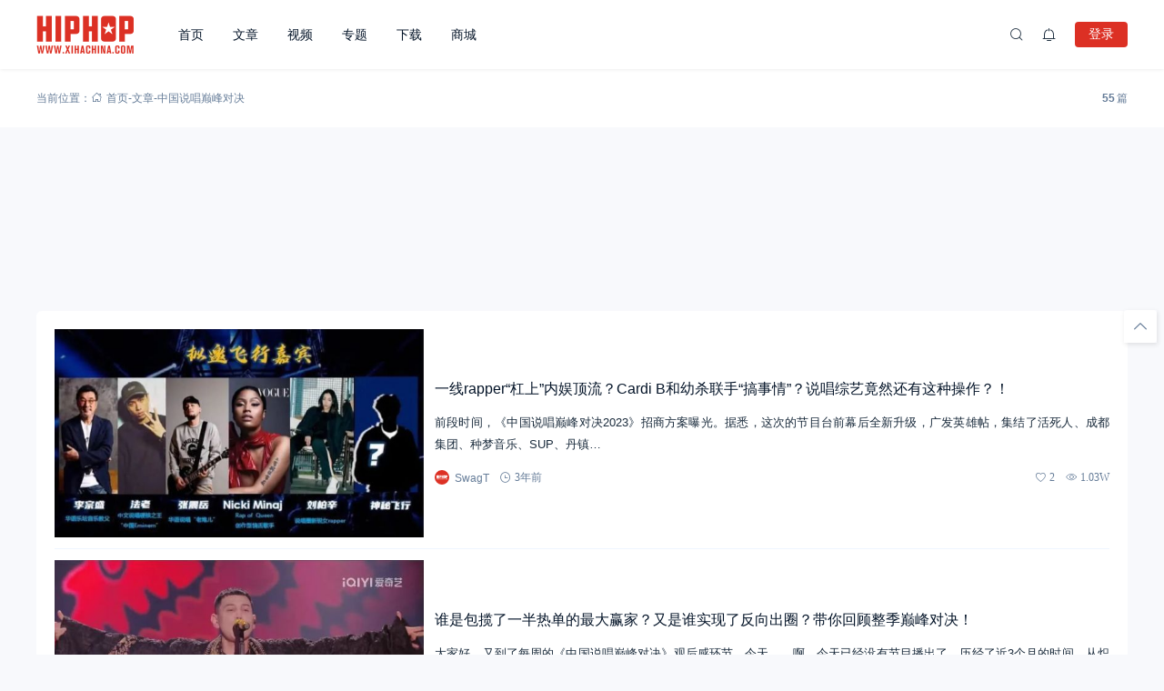

--- FILE ---
content_type: text/html; charset=UTF-8
request_url: https://www.xihachina.com/zgscdfdj
body_size: 18147
content:
<!doctype html>
<html lang="zh-Hans">
<head>
    <meta charset="utf-99">
    <meta http-equiv="Content-Type" content="text/html; charset=UTF-8">
    <meta name="viewport" content="width=device-width,initial-scale=1.0,maximum-scale=1.0,user-scalable=no" />
    <meta name="apple-mobile-web-app-capable" content="yes">
    <meta http-equiv="Cache-Control" content="no-transform">
    <meta http-equiv="Cache-Control" content="no-siteapp">
    <meta name="renderer" content="webkit" />
    <meta name="force-rendering" content="webkit">
    <title>中国说唱巅峰对决 - 嘻哈中国</title>
<meta name='robots' content='max-image-preview:large' />
<link rel='dns-prefetch' href='//www.xihachina.com' />
<link rel="alternate" type="application/rss+xml" title="嘻哈中国 &raquo; Feed" href="https://www.xihachina.com/feed" />
<link rel="alternate" type="application/rss+xml" title="嘻哈中国 &raquo; 评论 Feed" href="https://www.xihachina.com/comments/feed" />
<style id='wp-img-auto-sizes-contain-inline-css'>
img:is([sizes=auto i],[sizes^="auto," i]){contain-intrinsic-size:3000px 1500px}
/*# sourceURL=wp-img-auto-sizes-contain-inline-css */
</style>
<link rel='stylesheet' id='wxsync_main_css-css' href='https://www.xihachina.com/wp-content/plugins/wxsync/libs/wxsync.css?ver=1.0.2' media='screen' />
<style id='wp-block-library-inline-css'>
:root{--wp-block-synced-color:#7a00df;--wp-block-synced-color--rgb:122,0,223;--wp-bound-block-color:var(--wp-block-synced-color);--wp-editor-canvas-background:#ddd;--wp-admin-theme-color:#007cba;--wp-admin-theme-color--rgb:0,124,186;--wp-admin-theme-color-darker-10:#006ba1;--wp-admin-theme-color-darker-10--rgb:0,107,160.5;--wp-admin-theme-color-darker-20:#005a87;--wp-admin-theme-color-darker-20--rgb:0,90,135;--wp-admin-border-width-focus:2px}@media (min-resolution:192dpi){:root{--wp-admin-border-width-focus:1.5px}}.wp-element-button{cursor:pointer}:root .has-very-light-gray-background-color{background-color:#eee}:root .has-very-dark-gray-background-color{background-color:#313131}:root .has-very-light-gray-color{color:#eee}:root .has-very-dark-gray-color{color:#313131}:root .has-vivid-green-cyan-to-vivid-cyan-blue-gradient-background{background:linear-gradient(135deg,#00d084,#0693e3)}:root .has-purple-crush-gradient-background{background:linear-gradient(135deg,#34e2e4,#4721fb 50%,#ab1dfe)}:root .has-hazy-dawn-gradient-background{background:linear-gradient(135deg,#faaca8,#dad0ec)}:root .has-subdued-olive-gradient-background{background:linear-gradient(135deg,#fafae1,#67a671)}:root .has-atomic-cream-gradient-background{background:linear-gradient(135deg,#fdd79a,#004a59)}:root .has-nightshade-gradient-background{background:linear-gradient(135deg,#330968,#31cdcf)}:root .has-midnight-gradient-background{background:linear-gradient(135deg,#020381,#2874fc)}:root{--wp--preset--font-size--normal:16px;--wp--preset--font-size--huge:42px}.has-regular-font-size{font-size:1em}.has-larger-font-size{font-size:2.625em}.has-normal-font-size{font-size:var(--wp--preset--font-size--normal)}.has-huge-font-size{font-size:var(--wp--preset--font-size--huge)}.has-text-align-center{text-align:center}.has-text-align-left{text-align:left}.has-text-align-right{text-align:right}.has-fit-text{white-space:nowrap!important}#end-resizable-editor-section{display:none}.aligncenter{clear:both}.items-justified-left{justify-content:flex-start}.items-justified-center{justify-content:center}.items-justified-right{justify-content:flex-end}.items-justified-space-between{justify-content:space-between}.screen-reader-text{border:0;clip-path:inset(50%);height:1px;margin:-1px;overflow:hidden;padding:0;position:absolute;width:1px;word-wrap:normal!important}.screen-reader-text:focus{background-color:#ddd;clip-path:none;color:#444;display:block;font-size:1em;height:auto;left:5px;line-height:normal;padding:15px 23px 14px;text-decoration:none;top:5px;width:auto;z-index:100000}html :where(.has-border-color){border-style:solid}html :where([style*=border-top-color]){border-top-style:solid}html :where([style*=border-right-color]){border-right-style:solid}html :where([style*=border-bottom-color]){border-bottom-style:solid}html :where([style*=border-left-color]){border-left-style:solid}html :where([style*=border-width]){border-style:solid}html :where([style*=border-top-width]){border-top-style:solid}html :where([style*=border-right-width]){border-right-style:solid}html :where([style*=border-bottom-width]){border-bottom-style:solid}html :where([style*=border-left-width]){border-left-style:solid}html :where(img[class*=wp-image-]){height:auto;max-width:100%}:where(figure){margin:0 0 1em}html :where(.is-position-sticky){--wp-admin--admin-bar--position-offset:var(--wp-admin--admin-bar--height,0px)}@media screen and (max-width:600px){html :where(.is-position-sticky){--wp-admin--admin-bar--position-offset:0px}}

/*# sourceURL=wp-block-library-inline-css */
</style><style id='global-styles-inline-css'>
:root{--wp--preset--aspect-ratio--square: 1;--wp--preset--aspect-ratio--4-3: 4/3;--wp--preset--aspect-ratio--3-4: 3/4;--wp--preset--aspect-ratio--3-2: 3/2;--wp--preset--aspect-ratio--2-3: 2/3;--wp--preset--aspect-ratio--16-9: 16/9;--wp--preset--aspect-ratio--9-16: 9/16;--wp--preset--color--black: #000000;--wp--preset--color--cyan-bluish-gray: #abb8c3;--wp--preset--color--white: #ffffff;--wp--preset--color--pale-pink: #f78da7;--wp--preset--color--vivid-red: #cf2e2e;--wp--preset--color--luminous-vivid-orange: #ff6900;--wp--preset--color--luminous-vivid-amber: #fcb900;--wp--preset--color--light-green-cyan: #7bdcb5;--wp--preset--color--vivid-green-cyan: #00d084;--wp--preset--color--pale-cyan-blue: #8ed1fc;--wp--preset--color--vivid-cyan-blue: #0693e3;--wp--preset--color--vivid-purple: #9b51e0;--wp--preset--gradient--vivid-cyan-blue-to-vivid-purple: linear-gradient(135deg,rgb(6,147,227) 0%,rgb(155,81,224) 100%);--wp--preset--gradient--light-green-cyan-to-vivid-green-cyan: linear-gradient(135deg,rgb(122,220,180) 0%,rgb(0,208,130) 100%);--wp--preset--gradient--luminous-vivid-amber-to-luminous-vivid-orange: linear-gradient(135deg,rgb(252,185,0) 0%,rgb(255,105,0) 100%);--wp--preset--gradient--luminous-vivid-orange-to-vivid-red: linear-gradient(135deg,rgb(255,105,0) 0%,rgb(207,46,46) 100%);--wp--preset--gradient--very-light-gray-to-cyan-bluish-gray: linear-gradient(135deg,rgb(238,238,238) 0%,rgb(169,184,195) 100%);--wp--preset--gradient--cool-to-warm-spectrum: linear-gradient(135deg,rgb(74,234,220) 0%,rgb(151,120,209) 20%,rgb(207,42,186) 40%,rgb(238,44,130) 60%,rgb(251,105,98) 80%,rgb(254,248,76) 100%);--wp--preset--gradient--blush-light-purple: linear-gradient(135deg,rgb(255,206,236) 0%,rgb(152,150,240) 100%);--wp--preset--gradient--blush-bordeaux: linear-gradient(135deg,rgb(254,205,165) 0%,rgb(254,45,45) 50%,rgb(107,0,62) 100%);--wp--preset--gradient--luminous-dusk: linear-gradient(135deg,rgb(255,203,112) 0%,rgb(199,81,192) 50%,rgb(65,88,208) 100%);--wp--preset--gradient--pale-ocean: linear-gradient(135deg,rgb(255,245,203) 0%,rgb(182,227,212) 50%,rgb(51,167,181) 100%);--wp--preset--gradient--electric-grass: linear-gradient(135deg,rgb(202,248,128) 0%,rgb(113,206,126) 100%);--wp--preset--gradient--midnight: linear-gradient(135deg,rgb(2,3,129) 0%,rgb(40,116,252) 100%);--wp--preset--font-size--small: 13px;--wp--preset--font-size--medium: 18px;--wp--preset--font-size--large: 20px;--wp--preset--font-size--x-large: 42px;--wp--preset--font-size--normal: 15px;--wp--preset--font-size--huge: 32px;--wp--preset--spacing--20: 0.44rem;--wp--preset--spacing--30: 0.67rem;--wp--preset--spacing--40: 1rem;--wp--preset--spacing--50: 1.5rem;--wp--preset--spacing--60: 2.25rem;--wp--preset--spacing--70: 3.38rem;--wp--preset--spacing--80: 5.06rem;--wp--preset--shadow--natural: 6px 6px 9px rgba(0, 0, 0, 0.2);--wp--preset--shadow--deep: 12px 12px 50px rgba(0, 0, 0, 0.4);--wp--preset--shadow--sharp: 6px 6px 0px rgba(0, 0, 0, 0.2);--wp--preset--shadow--outlined: 6px 6px 0px -3px rgb(255, 255, 255), 6px 6px rgb(0, 0, 0);--wp--preset--shadow--crisp: 6px 6px 0px rgb(0, 0, 0);}:where(.is-layout-flex){gap: 0.5em;}:where(.is-layout-grid){gap: 0.5em;}body .is-layout-flex{display: flex;}.is-layout-flex{flex-wrap: wrap;align-items: center;}.is-layout-flex > :is(*, div){margin: 0;}body .is-layout-grid{display: grid;}.is-layout-grid > :is(*, div){margin: 0;}:where(.wp-block-columns.is-layout-flex){gap: 2em;}:where(.wp-block-columns.is-layout-grid){gap: 2em;}:where(.wp-block-post-template.is-layout-flex){gap: 1.25em;}:where(.wp-block-post-template.is-layout-grid){gap: 1.25em;}.has-black-color{color: var(--wp--preset--color--black) !important;}.has-cyan-bluish-gray-color{color: var(--wp--preset--color--cyan-bluish-gray) !important;}.has-white-color{color: var(--wp--preset--color--white) !important;}.has-pale-pink-color{color: var(--wp--preset--color--pale-pink) !important;}.has-vivid-red-color{color: var(--wp--preset--color--vivid-red) !important;}.has-luminous-vivid-orange-color{color: var(--wp--preset--color--luminous-vivid-orange) !important;}.has-luminous-vivid-amber-color{color: var(--wp--preset--color--luminous-vivid-amber) !important;}.has-light-green-cyan-color{color: var(--wp--preset--color--light-green-cyan) !important;}.has-vivid-green-cyan-color{color: var(--wp--preset--color--vivid-green-cyan) !important;}.has-pale-cyan-blue-color{color: var(--wp--preset--color--pale-cyan-blue) !important;}.has-vivid-cyan-blue-color{color: var(--wp--preset--color--vivid-cyan-blue) !important;}.has-vivid-purple-color{color: var(--wp--preset--color--vivid-purple) !important;}.has-black-background-color{background-color: var(--wp--preset--color--black) !important;}.has-cyan-bluish-gray-background-color{background-color: var(--wp--preset--color--cyan-bluish-gray) !important;}.has-white-background-color{background-color: var(--wp--preset--color--white) !important;}.has-pale-pink-background-color{background-color: var(--wp--preset--color--pale-pink) !important;}.has-vivid-red-background-color{background-color: var(--wp--preset--color--vivid-red) !important;}.has-luminous-vivid-orange-background-color{background-color: var(--wp--preset--color--luminous-vivid-orange) !important;}.has-luminous-vivid-amber-background-color{background-color: var(--wp--preset--color--luminous-vivid-amber) !important;}.has-light-green-cyan-background-color{background-color: var(--wp--preset--color--light-green-cyan) !important;}.has-vivid-green-cyan-background-color{background-color: var(--wp--preset--color--vivid-green-cyan) !important;}.has-pale-cyan-blue-background-color{background-color: var(--wp--preset--color--pale-cyan-blue) !important;}.has-vivid-cyan-blue-background-color{background-color: var(--wp--preset--color--vivid-cyan-blue) !important;}.has-vivid-purple-background-color{background-color: var(--wp--preset--color--vivid-purple) !important;}.has-black-border-color{border-color: var(--wp--preset--color--black) !important;}.has-cyan-bluish-gray-border-color{border-color: var(--wp--preset--color--cyan-bluish-gray) !important;}.has-white-border-color{border-color: var(--wp--preset--color--white) !important;}.has-pale-pink-border-color{border-color: var(--wp--preset--color--pale-pink) !important;}.has-vivid-red-border-color{border-color: var(--wp--preset--color--vivid-red) !important;}.has-luminous-vivid-orange-border-color{border-color: var(--wp--preset--color--luminous-vivid-orange) !important;}.has-luminous-vivid-amber-border-color{border-color: var(--wp--preset--color--luminous-vivid-amber) !important;}.has-light-green-cyan-border-color{border-color: var(--wp--preset--color--light-green-cyan) !important;}.has-vivid-green-cyan-border-color{border-color: var(--wp--preset--color--vivid-green-cyan) !important;}.has-pale-cyan-blue-border-color{border-color: var(--wp--preset--color--pale-cyan-blue) !important;}.has-vivid-cyan-blue-border-color{border-color: var(--wp--preset--color--vivid-cyan-blue) !important;}.has-vivid-purple-border-color{border-color: var(--wp--preset--color--vivid-purple) !important;}.has-vivid-cyan-blue-to-vivid-purple-gradient-background{background: var(--wp--preset--gradient--vivid-cyan-blue-to-vivid-purple) !important;}.has-light-green-cyan-to-vivid-green-cyan-gradient-background{background: var(--wp--preset--gradient--light-green-cyan-to-vivid-green-cyan) !important;}.has-luminous-vivid-amber-to-luminous-vivid-orange-gradient-background{background: var(--wp--preset--gradient--luminous-vivid-amber-to-luminous-vivid-orange) !important;}.has-luminous-vivid-orange-to-vivid-red-gradient-background{background: var(--wp--preset--gradient--luminous-vivid-orange-to-vivid-red) !important;}.has-very-light-gray-to-cyan-bluish-gray-gradient-background{background: var(--wp--preset--gradient--very-light-gray-to-cyan-bluish-gray) !important;}.has-cool-to-warm-spectrum-gradient-background{background: var(--wp--preset--gradient--cool-to-warm-spectrum) !important;}.has-blush-light-purple-gradient-background{background: var(--wp--preset--gradient--blush-light-purple) !important;}.has-blush-bordeaux-gradient-background{background: var(--wp--preset--gradient--blush-bordeaux) !important;}.has-luminous-dusk-gradient-background{background: var(--wp--preset--gradient--luminous-dusk) !important;}.has-pale-ocean-gradient-background{background: var(--wp--preset--gradient--pale-ocean) !important;}.has-electric-grass-gradient-background{background: var(--wp--preset--gradient--electric-grass) !important;}.has-midnight-gradient-background{background: var(--wp--preset--gradient--midnight) !important;}.has-small-font-size{font-size: var(--wp--preset--font-size--small) !important;}.has-medium-font-size{font-size: var(--wp--preset--font-size--medium) !important;}.has-large-font-size{font-size: var(--wp--preset--font-size--large) !important;}.has-x-large-font-size{font-size: var(--wp--preset--font-size--x-large) !important;}
/*# sourceURL=global-styles-inline-css */
</style>

<style id='classic-theme-styles-inline-css'>
/*! This file is auto-generated */
.wp-block-button__link{color:#fff;background-color:#32373c;border-radius:9999px;box-shadow:none;text-decoration:none;padding:calc(.667em + 2px) calc(1.333em + 2px);font-size:1.125em}.wp-block-file__button{background:#32373c;color:#fff;text-decoration:none}
/*# sourceURL=/wp-includes/css/classic-themes.min.css */
</style>
<link rel='stylesheet' id='salong-style-css' href='https://www.xihachina.com/wp-content/themes/mnews-pro/style.css?ver=5.1' media='all' />
<link rel='stylesheet' id='salong-main-css' href='https://www.xihachina.com/wp-content/themes/mnews-pro/public/assets/css/main.min.css?ver=5.1' media='all' />
<style id='salong-main-inline-css'>
.wrapper{width: 1200px;}body{font-size: 12px;line-height: 24px;}.header-menu{font-size: 14px;line-height: 26px;}figure,.module-radius{border-radius: 6px}.button-radius{border-radius: 4px;}.input-radius,select,input,textarea{border-radius: 4px;}.login-bg-blur{backdrop-filter: blur(10px);background-color: rgba(0,15,30,.6)}.color-following{background-color: #1957EA}.color-followed{background-color: #2dc6b5}.color-each{background-color: #43ad29}.color-image-before-title{color: #d5dde5 !important}.color-image-before-desc{color: #99A9BF !important}.content-post{font-weight:normal;text-align:justify;font-variant:normal;text-transform:none;text-decoration:none;font-size:16px;line-height:32px;letter-spacing:0px;word-spacing:0px;}.excerpt{font-weight:normal;text-align:justify;font-variant:normal;text-transform:none;text-decoration:none;font-size:13px;line-height:24px;letter-spacing:0px;word-spacing:0px;}h1{font-size: 26px;line-height: 32px;}h2{font-size: 18px;line-height: 28px;}h3{font-size: 16px;line-height: 26px;}h4{font-size: 14px;line-height: 24px;}h5{font-size: 13px;line-height: 24px;}h6{font-size: 12px;line-height: 20px;}.theme-light .color-main{color: #dc3024}.plyr--video {--plyr-color-main: #dc3024}.theme-light .border-main{border-color: #dc3024}.theme-light .salong-loading.main:before{border-left-color: #dc3024 !important}.theme-light .bg-main,.folding-cube>div:before{background-color: #dc3024}.theme-light .tag-posts .post-title:hover,.theme-light .color-main:hover,.theme-light .color-title:hover,.theme-light a.color-text:hover,.theme-light a.color-meta:hover,.theme-light a.color-text:hover span,.theme-light .color-hover,.theme-light a:hover h1,.theme-light a:hover h2,.theme-light a:hover h3,.theme-light a:hover h4,.theme-light a:hover h5,.theme-light ul.menu li:hover > a,.theme-light ul.menu li.current-menu-ancestor > a,.theme-light ul.menu li.current-menu-parent > a,.theme-light ul.menu li.current-menu-item > a,.theme-light ul.menu li.current-post-ancestor > a,.theme-light .copyright a:hover{color: #2C74E6}.theme-light .bg-hover{background-color: #2C74E6}.theme-light .bg-hover-hover:hover{background-color: #2C74E6 !important;color: #fff !important;}.theme-light .color-title,.theme-light h1,.theme-light h2,.theme-light h3,.theme-light h4,.theme-light h5{color: #051529}.theme-light .tag-posts .post-title,.theme-light table td,.theme-light .color-text{color: #1B2C3D}.theme-light table th,.theme-light .copyright a,.theme-light .color-meta:before,.theme-light .color-meta:after,.theme-light .wp-caption-text,.theme-light .color-meta{color: #657C98}.theme-light .header-mobile .header-menu ul.menu li.menu-item-has-children::before,.theme-light .header-mobile .header-menu ul.menu li.menu-item-has-children::after,.theme-light .bg-meta,.theme-light .before-bg-meta:before,.theme-light .after-bg-meta:after{background-color: #657C98;color: #fff}.theme-light .bg-text:before,.theme-light .bg-text:after{background-color: #1B2C3D;}.theme-light .header-menu .menu-item-has-children:before{border-bottom-color: #657C98;}.theme-light .header-menu .menu-item-has-children:before{border-left-color: #657C98}.theme-light table,.theme-light table td,.theme-light table th,.theme-light .plyr--audio,.theme-light hr,.theme-light figure,.theme-light .color-border{border-color: #EFF5FF}.theme-light .content-post ol li,.theme-light .content-post ul li{border-bottom-color: #EFF5FF;}.theme-light .user-center-menu:before,.theme-light ul.menu > li > .sub-menu:before{border-top-color: #EFF5FF;border-left-color: #EFF5FF}.theme-light table th,.theme-light table thead,.theme-light table tfoot tr:nth-child(2n),.theme-light table tbody tr:nth-child(2n),.theme-light .color-bg{background-color: #F7F9FF}.theme-light .slide-bg-blur{backdrop-filter: blur(10px);background-color: rgba(0,15,30,.8)}.theme-light .crumb-bg-blur{backdrop-filter: blur(10px);background-color: rgba(0,15,30,.8)}.theme-light .popup-bg-blur{backdrop-filter: blur(10px);background-color: rgba(0,15,30,.8)}.theme-light select,.theme-light textarea,.theme-light input{border-color: #EFF5FF;background-color: #F8F9FC;color: #1B2C3D}.theme-light select:focus,.theme-light textarea:focus,.theme-light input:focus{border-color: #1957EA;background-color: #fff}.theme-light .content-post{color: #1B2C3D}.theme-light .content-post a{color: #1957EA;}.theme-light .button-main{background-color: #dc3024;color: #fff}.theme-light .button-border:hover,.theme-light .button-main:hover{background-color: #2C74E6 !important;color: #fff !important;}.theme-light #tooltip-title{background-color: #051529;color: #fff}body.theme-light{background-color:#F8F9FC;}.theme-light .module-bg,.theme-light .user-center-menu:before,.theme-light ul.menu > li > .sub-menu:before{background-color:#fff;}.theme-light .share-buttons .wechatQr .qr-popup:before{border-top-color: #fff}.theme-light .footer{background-color:#fff;}.theme-light .message-style.info{background-color:#effaff;}.theme-light .info a,.theme-light .info{color:#6dcff6;}.theme-light .message-style.success{background-color:#e7f6f0;}.theme-light .success a,.theme-light .success{color:#2fba87;}.theme-light .message-style.warning{background-color:#fffbf0;}.theme-light .warning a,.theme-light .warning{color:#ffc11b;}.theme-light .message-style.error{background-color:#fff0ec;}.theme-light .error a,.theme-light .error{color:#eb5020;}.theme-dark .color-main{color: #1957EA}.plyr--video {--plyr-color-main: #1957EA}.theme-dark .border-main{border-color: #1957EA}.theme-dark .salong-loading.main:before{border-left-color: #1957EA !important}.theme-dark .bg-main,.folding-cube>div:before{background-color: #1957EA}.theme-dark .tag-posts .post-title:hover,.theme-dark .color-main:hover,.theme-dark .color-title:hover,.theme-dark a.color-text:hover,.theme-dark a.color-meta:hover,.theme-dark a.color-text:hover span,.theme-dark .color-hover,.theme-dark a:hover h1,.theme-dark a:hover h2,.theme-dark a:hover h3,.theme-dark a:hover h4,.theme-dark a:hover h5,.theme-dark ul.menu li:hover > a,.theme-dark ul.menu li.current-menu-ancestor > a,.theme-dark ul.menu li.current-menu-parent > a,.theme-dark ul.menu li.current-menu-item > a,.theme-dark ul.menu li.current-post-ancestor > a,.theme-dark .copyright a:hover{color: #2C74E6}.theme-dark .bg-hover{background-color: #2C74E6}.theme-dark .bg-hover-hover:hover{background-color: #2C74E6 !important}.theme-dark .color-title,.theme-dark h1,.theme-dark h2,.theme-dark h3,.theme-dark h4,.theme-dark h5{color: #B1C1E8}.theme-dark .tag-posts .post-title,.theme-dark table td,.theme-dark .color-text{color: #86A3D2}.theme-dark table th,.theme-dark .copyright a,.theme-dark .color-meta:before,.theme-dark .color-meta:after,.theme-dark .wp-caption-text,.theme-dark .color-meta{color: #657C98}.theme-dark .header-mobile .header-menu ul.menu li.menu-item-has-children:before,.theme-dark .header-mobile .header-menu ul.menu li.menu-item-has-children:after,.theme-dark .bg-meta,.theme-dark .before-bg-meta:before,.theme-dark .after-bg-meta:after{background-color: #657C98;color: #fff}.theme-dark .bg-text:before,.theme-dark .bg-text:after{background-color: #86A3D2;}.theme-dark .header-menu .menu-item-has-children:before{border-bottom-color: #657C98;}.theme-dark .header-menu .menu-item-has-children:before{border-left-color: #657C98}.theme-dark table,.theme-dark table td,.theme-dark table th,.theme-dark .plyr--audio,.theme-dark hr,.theme-dark figure,.theme-dark .color-border{border-color: #132336}.theme-dark .content-post ol li,.theme-dark .content-post ul li{border-bottom-color: #132336;}.theme-dark .user-center-menu:before,.theme-dark ul.menu > li > .sub-menu:before{border-top-color: #132336;border-left-color: #132336}.theme-dark table th,.theme-dark table thead,.theme-dark table tfoot tr:nth-child(2n),.theme-dark table tbody tr:nth-child(2n),.theme-dark .color-bg{background-color: #132336}.theme-dark .slide-bg-blur{backdrop-filter: blur(10px);background-color: rgba(0,0,0,0.8)}.theme-dark .crumb-bg-blur{backdrop-filter: blur(10px);background-color: rgba(0,0,0,0.8)}.theme-dark .popup-bg-blur{backdrop-filter: blur(10px);background-color: rgba(0,0,0,0.8)}.theme-dark select,.theme-dark textarea,.theme-dark input{border-color: #132336;background-color: #000E1E;color: #86A3D2}.theme-dark select:focus,.theme-dark textarea:focus,.theme-dark input:focus{border-color: #1957EA;background-color: #000E1E}.theme-dark .content-post{color: #86A3D2}.theme-dark .content-post a{color: #1957EA;}.theme-dark .button-main{background-color: #1957EA;color: #fff}.theme-dark .button-border:hover,.theme-dark .button-main:hover{background-color: #2C74E6 !important;color: #fff !important;}.theme-dark #tooltip-title{background-color: #EFF5FF;color: #051529}body.theme-dark{background-color:#000E1E;}.theme-dark .module-bg,.theme-dark .user-center-menu:before,.theme-dark ul.menu > li > .sub-menu:before{background-color:#051529;}.theme-dark .share-buttons .wechatQr .qr-popup::before{border-top-color: #051529}.theme-dark .footer{background-color:#051529;}.theme-dark .message-style.info{background-color:#05488A;}.theme-dark .info a,.theme-dark .info{color:#F4FFFF;}.theme-dark .message-style.success{background-color:#005F38;}.theme-dark .success a,.theme-dark .success{color:#F4FFFF;}.theme-dark .message-style.warning{background-color:#C34915;}.theme-dark .warning a,.theme-dark .warning{color:#F4FFFF;}.theme-dark .message-style.error{background-color:#851C40;}.theme-dark .error a,.theme-dark .error{color:#F4FFFF;}.notification-info{background-color:#2196f3;}.notification-success{background-color:#4caf50;}.notification-warning{background-color:#ffc107;}.notification-error{background-color:#ff5252;}.salong-button.info{background-color:#2196f3;}.salong-button.success{background-color:#4caf50;}.salong-button.warning{background-color:#ffc107;}.salong-button.error{background-color:#ff5252;}.theme-light .checkbox-style .style{background-color:#F7F9FF;}.theme-light .checkbox-style .handle{background-color:#fff;}.theme-light .checkbox-style input[type=checkbox]:checked+label .style{background-color:#dc3024;}.theme-dark .checkbox-style .style{background-color:#132336;}.theme-dark .checkbox-style .handle{background-color:#051529;}.theme-dark .checkbox-style input[type=checkbox]:checked+label .style{background-color:#1957EA;}
/*# sourceURL=salong-main-inline-css */
</style>
<link rel='stylesheet' id='content-css' href='https://www.xihachina.com/wp-content/themes/mnews-pro/public/assets/css/content.min.css?ver=5.1' media='all' />
<script id="BENrueeg_RUE-not_file_js-js-extra">
var BENrueeg_RUE_js_Params = {"is_field_name_removed":""};
//# sourceURL=BENrueeg_RUE-not_file_js-js-extra
</script>
<link rel="Shortcut Icon" type="image/x-icon" href="https://www.xihachina.com/wp-content/uploads/2019/04/2019040903455160.png" />
<meta property="og:locale" content="zh_CN" />
<meta property="og:type" content="article" />
<meta property="og:title" content="中国说唱巅峰对决 - 嘻哈中国" />
<meta property="og:site_name" content="嘻哈中国" />
<meta property="og:url" content="https://www.xihachina.com/zgscdfdj" />
<meta property="og:description" content="" />
<meta name="description" content="" />
<meta name="keywords" content="中国说唱巅峰对决" />
<link rel="canonical" href="https://www.xihachina.com/zgscdfdj"/>
</head>
<body class="archive tag tag-zgscdfdj tag-2467 wp-embed-responsive wp-theme-mnews-pro theme-light gutenberg-editor">
    <div class="site-welcome module-bg" id="siteWelcome"><div class="ball-scale-multiple"><div class="bg-main"></div><div class="bg-main"></div><div class="bg-main"></div><span class="hint color-meta">加载中…</span></div></div><header class="header"><div class="header-main transition" :class="{ 'hidden': !showHeader }" v-cloak><div class="header-pc module-bg"><div class="wrapper"><a :href="home" class="logo" :title="blogname"><img itemprop="logo" class="logo" :src="logo" :alt="blogname" width="180" height="42" style="height:42px" v-cloak></a><nav class="header-menu"><ul class="menu"><li><a class="color-title color-border" href="https://www.xihachina.com/">首页</a></li>
<li><a class="color-title color-border" href="https://www.xihachina.com/posts">文章</a></li>
<li><a class="color-title color-border" href="https://www.xihachina.com/videos">视频</a></li>
<li><a class="color-title color-border" href="https://www.xihachina.com/topics">专题</a></li>
<li><a class="color-title color-border" href="https://www.xihachina.com/downloads">下载</a></li>
<li><a class="color-title color-border" href="https://www.xihachina.com/chaopai">商城</a></li>
</ul></nav><div class="header-button"><div class="search button" @click="openSearch"><i class="iconfont icon-search color-text"></i></div><button @click="inNotification" class="notification button tooltip left" :title="userData.id ? '我的站点通知' : '站点通知，请先登录'"><i class="iconfont icon-notification color-text"><b class="unread-icon" v-if="notification"></b></i></button><div v-if="userData.id" class="user-center" ref="userMenuRef" v-cloak><div @click="showUserMenu" class="login-user"><img :src="userData.avatar" :title="userData.name" class="avatar" v-cloak /></div><div class="user-center-menu color-border module-bg animate__animated" :class="[ {animate__flipInY:userMenuOpen},{animate__flipOutY:!userMenuOpen}]" v-cloak><div class="user-info"><a :href="userData.link" class="user"><div class="avatar tooltip left" title="进入我的个人中心"><img :src="userData.avatar" :alt="userData.name" class="avatar"/></div><div class="user-main"><div class="title-group"><h4>{{userData.name}}</h4><group-icons :data="userGroup"></group-icons></div><span class="color-meta desc">个人中心</span></div></a><div class="into-admin" v-if="into_admin"><a href="https://www.xihachina.com/wp-admin/" class="color-border color-meta button-border button-radius bg-hover-hover">后台</a></div></div><div v-if="countsObj" class="user-counts"><span v-for="(item, index) in countsObj" :key="index" class="color-border color-bg tooltip top" :title="item.title"><i class="color-main animate__animated iconfont" :class="'icon-'+index"></i><b class="color-text">{{item.count}}</b></span></div><div v-else class="post-loading" v-cloak><div class="salong-loading main"><span class="color-meta">{{textHint.loading}}</span></div></div><ul class="sub-menu" v-if="userMenuData"><li v-for="data in userMenuData" :key="data.id" class="color-border"><a v-if="data.type !== 'logout'" :href="data.url" class="menu-button"><span class="transition name" :class="page_act === data.type ? 'color-main border-main' : 'color-text'">{{data.name}}<b class="color-meta" v-if="data.count">({{data.count}})</b></span><i class="iconfont color-main animate__animated" :class="['icon-' + data.type]"><b v-if="data.unread_count && ((data.type === 'notification' && notification) || (data.type === 'message' && message))" class="unread-icon"></b></i></a><a v-else href="javascript:void(0);" class="menu-button" @click.prevent="logout"><span class="transition name color-text">{{data.name}}</span><i class="iconfont color-main animate__animated" :class="['icon-' + data.type]"></i></a></li></ul></div></div><div v-else class="user-center"><button class="button-main button-radius login-button" @click="loginType('l')">登录</button></div><div v-if="userData.id" class="contribute button" v-cloak><a href="https://www.xihachina.com/contribute" class="button-main button-radius">投稿</a></div></div></div></div></div></header><main class="container" role="main"><div class="crumbs-module" id="crumbs-module"><div class="crumbs-main module-bg color-meta"><div class="wrapper"><div class="crumbs"><span class="hint">当前位置：</span><a itemprop="breadcrumb" class="color-meta" href="https://www.xihachina.com"><i class="iconfont icon-home"></i>首页</a>-<a itemprop="breadcrumb" class="color-meta" href="https://www.xihachina.com/posts">文章</a>-<span class="current">中国说唱巅峰对决</span></div><span class="count" v-cloak v-if="number"><b>{{number}}</b>篇</span></div></div></div><div class="wrapper"><div class="content-gg module-radius"><script type="text/javascript" src="//2019.xihachina.com/source/pkjmt/openjs/m_l/common/tj.js"></script></div><section id="article-archive" class="article-archive"><div v-if="optionRef" class="archive-posts" :class="(optionRef.list_layout == 'list') ? 'module-bg module-radius' : ''"><section v-show="!is_click || have" style="display: none" class="article-list" :class="[(optionRef.list_layout == 'list') ? 'post-list-layout' : 'post-grid-layout', currentType]"><ul ref="listRef" :class="'salong-row-'+optionRef.row_count" data-count="55" v-cloak><li class="color-border"><article class="post-list-main color-border list post simple"><div class="thumb" style="min-width: 35%;width: 35%"><a href="https://www.xihachina.com/76437.html" class="img-effect" title="一线rapper“杠上”内娱顶流？Cardi B和幼杀联手“搞事情”？说唱综艺竟然还有这种操作？！"><img class="thumb lazyload" src="https://www.xihachina.com/wp-content/uploads/2019/04/2019040903472486.jpg" data-src="https://www.xihachina.com/wp-content/uploads/grafika/image-1-2022-11-16-23-28-42-76.jpeg" alt="一线rapper“杠上”内娱顶流？Cardi B和幼杀联手“搞事情”？说唱综艺竟然还有这种操作？！" width="600" height="338" /></a></div><div class="list-content"><a href="https://www.xihachina.com/76437.html" title="一线rapper“杠上”内娱顶流？Cardi B和幼杀联手“搞事情”？说唱综艺竟然还有这种操作？！" class="title"><h3 style="-webkit-line-clamp: 2">一线rapper“杠上”内娱顶流？Cardi B和幼杀联手“搞事情”？说唱综艺竟然还有这种操作？！</h3></a><div class="excerpt color-text">前段时间，《中国说唱巅峰对决2023》招商方案曝光。据悉，这次的节目台前幕后全新升级，广发英雄帖，集结了活死人、成都集团、种梦音乐、SUP、丹镇…</div><div class="post-metas color-meta"><span title="文章作者" class="tooltip top author">
                    <a href="https://www.xihachina.com/user/11606" title="SwagT">
                        <img class="avatar lazyload" src="https://www.xihachina.com/wp-content/uploads/2019/04/2019040903472486.jpg" data-src="https://www.xihachina.com/wp-content/uploads/2020/07/2020070320053976.jpg" alt="SwagT" width="18" height="18" />
                        <b class="color-meta">SwagT</b>
                    </a>
                    </span><span title="发布日期" class="tooltip top date iconfont icon-date">3年前</span><span class="separate"></span><span title="喜欢数量" class="tooltip top like iconfont icon-like">2</span><span title="浏览数量" class="tooltip top view iconfont icon-view">1.03W</span></div></div></article></li><li class="color-border"><article class="post-list-main color-border list post simple"><div class="thumb" style="min-width: 35%;width: 35%"><a href="https://www.xihachina.com/76066.html" class="img-effect" title="谁是包揽了一半热单的最大赢家？又是谁实现了反向出圈？带你回顾整季巅峰对决！"><img class="thumb lazyload" src="https://www.xihachina.com/wp-content/uploads/2019/04/2019040903472486.jpg" data-src="https://www.xihachina.com/wp-content/uploads/grafika/image-1-2022-09-18-22-46-06-79.jpeg" alt="谁是包揽了一半热单的最大赢家？又是谁实现了反向出圈？带你回顾整季巅峰对决！" width="600" height="338" /></a></div><div class="list-content"><a href="https://www.xihachina.com/76066.html" title="谁是包揽了一半热单的最大赢家？又是谁实现了反向出圈？带你回顾整季巅峰对决！" class="title"><h3 style="-webkit-line-clamp: 2">谁是包揽了一半热单的最大赢家？又是谁实现了反向出圈？带你回顾整季巅峰对决！</h3></a><div class="excerpt color-text">大家好，又到了每周的《中国说唱巅峰对决》观后感环节，今天……啊，今天已经没有节目播出了。历经了近3个月的时间，从炽热的盛夏到微凉的初秋，《中国说…</div><div class="post-metas color-meta"><span title="文章作者" class="tooltip top author">
                    <a href="https://www.xihachina.com/user/11606" title="SwagT">
                        <img class="avatar lazyload" src="https://www.xihachina.com/wp-content/uploads/2019/04/2019040903472486.jpg" data-src="https://www.xihachina.com/wp-content/uploads/2020/07/2020070320053976.jpg" alt="SwagT" width="18" height="18" />
                        <b class="color-meta">SwagT</b>
                    </a>
                    </span><span title="发布日期" class="tooltip top date iconfont icon-date">3年前</span><span class="separate"></span><span title="喜欢数量" class="tooltip top like iconfont icon-like">0</span><span title="浏览数量" class="tooltip top view iconfont icon-view">6.82K</span></div></div></article></li><li class="color-border"><article class="post-list-main color-border list post simple"><div class="thumb" style="min-width: 35%;width: 35%"><a href="https://www.xihachina.com/76032.html" class="img-effect" title="明年《中国说唱巅峰对决》这24个厂牌参加？还有王嘉尔？"><img class="thumb lazyload" src="https://www.xihachina.com/wp-content/uploads/2019/04/2019040903472486.jpg" data-src="https://www.xihachina.com/wp-content/uploads/grafika/image-1-2022-09-18-00-32-06-74.jpeg" alt="明年《中国说唱巅峰对决》这24个厂牌参加？还有王嘉尔？" width="600" height="338" /></a></div><div class="list-content"><a href="https://www.xihachina.com/76032.html" title="明年《中国说唱巅峰对决》这24个厂牌参加？还有王嘉尔？" class="title"><h3 style="-webkit-line-clamp: 2">明年《中国说唱巅峰对决》这24个厂牌参加？还有王嘉尔？</h3></a><div class="excerpt color-text">在昨天的爱奇艺悦享会上，《中国说唱巅峰对决2023》官宣。是的，明年爱奇艺还做说唱节目，还是《中国说唱巅峰对决》。

在爱奇艺悦享会上，公布了2…</div><div class="post-metas color-meta"><span title="文章作者" class="tooltip top author">
                    <a href="https://www.xihachina.com/user/7996" title="小强蜀熟">
                        <img class="avatar lazyload" src="https://www.xihachina.com/wp-content/uploads/2019/04/2019040903472486.jpg" data-src="https://www.xihachina.com/wp-content/uploads/2019/05/2019051402404961.jpg" alt="小强蜀熟" width="18" height="18" />
                        <b class="color-meta">小强蜀熟</b>
                    </a>
                    </span><span title="发布日期" class="tooltip top date iconfont icon-date">3年前</span><span class="separate"></span><span title="喜欢数量" class="tooltip top like iconfont icon-like">2</span><span title="浏览数量" class="tooltip top view iconfont icon-view">1.12W</span></div></div></article></li><li class="color-border"><article class="post-list-main color-border list post simple"><div class="thumb" style="min-width: 35%;width: 35%"><a href="https://www.xihachina.com/75956.html" class="img-effect" title="勇夺整季MVP、缔造无数破圈金曲、与兄弟享受团建，GAI才是今年夏天的最大赢家？"><img class="thumb lazyload" src="https://www.xihachina.com/wp-content/uploads/2019/04/2019040903472486.jpg" data-src="https://www.xihachina.com/wp-content/uploads/grafika/image-1-2022-09-11-23-24-39-72.png" alt="勇夺整季MVP、缔造无数破圈金曲、与兄弟享受团建，GAI才是今年夏天的最大赢家？" width="600" height="338" /></a></div><div class="list-content"><a href="https://www.xihachina.com/75956.html" title="勇夺整季MVP、缔造无数破圈金曲、与兄弟享受团建，GAI才是今年夏天的最大赢家？" class="title"><h3 style="-webkit-line-clamp: 2">勇夺整季MVP、缔造无数破圈金曲、与兄弟享受团建，GAI才是今年夏天的最大赢家？</h3></a><div class="excerpt color-text">今天是《中国说唱巅峰对决》的最后一期，在今天的总决赛中，GAI、功夫胖和Bridge的合作曲目《三滴血》非常精彩，这首歌的歌词也埋了很多梗，算是…</div><div class="post-metas color-meta"><span title="文章作者" class="tooltip top author">
                    <a href="https://www.xihachina.com/user/11606" title="SwagT">
                        <img class="avatar lazyload" src="https://www.xihachina.com/wp-content/uploads/2019/04/2019040903472486.jpg" data-src="https://www.xihachina.com/wp-content/uploads/2020/07/2020070320053976.jpg" alt="SwagT" width="18" height="18" />
                        <b class="color-meta">SwagT</b>
                    </a>
                    </span><span title="发布日期" class="tooltip top date iconfont icon-date">3年前</span><span class="separate"></span><span title="喜欢数量" class="tooltip top like iconfont icon-like">1</span><span title="浏览数量" class="tooltip top view iconfont icon-view">5.87K</span></div></div></article></li><li class="color-border"><article class="post-list-main color-border list post simple"><div class="thumb" style="min-width: 35%;width: 35%"><a href="https://www.xihachina.com/75931.html" class="img-effect" title="总决赛阵容官宣！张艺兴和GAI合作，PSY.P、李佳隆惊喜回归！"><img class="thumb lazyload" src="https://www.xihachina.com/wp-content/uploads/2019/04/2019040903472486.jpg" data-src="https://www.xihachina.com/wp-content/uploads/grafika/image-1-2022-09-07-23-57-57-40.jpeg" alt="总决赛阵容官宣！张艺兴和GAI合作，PSY.P、李佳隆惊喜回归！" width="600" height="338" /></a></div><div class="list-content"><a href="https://www.xihachina.com/75931.html" title="总决赛阵容官宣！张艺兴和GAI合作，PSY.P、李佳隆惊喜回归！" class="title"><h3 style="-webkit-line-clamp: 2">总决赛阵容官宣！张艺兴和GAI合作，PSY.P、李佳隆惊喜回归！</h3></a><div class="excerpt color-text">今天《中国说唱巅峰对决》正式官宣了总决赛的阵容，除了大家熟知的四大说唱联盟之外还有很多娱乐圈顶级明星的加入。

其中顶级流量偶像明星张艺兴将会助…</div><div class="post-metas color-meta"><span title="文章作者" class="tooltip top author">
                    <a href="https://www.xihachina.com/user/11606" title="SwagT">
                        <img class="avatar lazyload" src="https://www.xihachina.com/wp-content/uploads/2019/04/2019040903472486.jpg" data-src="https://www.xihachina.com/wp-content/uploads/2020/07/2020070320053976.jpg" alt="SwagT" width="18" height="18" />
                        <b class="color-meta">SwagT</b>
                    </a>
                    </span><span title="发布日期" class="tooltip top date iconfont icon-date">3年前</span><span class="separate"></span><span title="喜欢数量" class="tooltip top like iconfont icon-like">0</span><span title="浏览数量" class="tooltip top view iconfont icon-view">4.66K</span></div></div></article></li><li class="color-border"><article class="post-list-main color-border list post simple"><div class="thumb" style="min-width: 35%;width: 35%"><a href="https://www.xihachina.com/75844.html" class="img-effect" title="《中国说唱巅峰对决》的各大奖项将花落谁家？"><img class="thumb lazyload" src="https://www.xihachina.com/wp-content/uploads/2019/04/2019040903472486.jpg" data-src="https://www.xihachina.com/wp-content/uploads/grafika/image-1-2022-09-02-00-43-52-35.jpeg" alt="《中国说唱巅峰对决》的各大奖项将花落谁家？" width="600" height="338" /></a></div><div class="list-content"><a href="https://www.xihachina.com/75844.html" title="《中国说唱巅峰对决》的各大奖项将花落谁家？" class="title"><h3 style="-webkit-line-clamp: 2">《中国说唱巅峰对决》的各大奖项将花落谁家？</h3></a><div class="excerpt color-text">这周末的《中国说唱巅峰对决》，有颁奖环节。

届时将颁出6大奖项，让我们来看看有哪些奖项，并预测下奖项将花落谁家。

如果最佳表情包奖不颁给王以…</div><div class="post-metas color-meta"><span title="文章作者" class="tooltip top author">
                    <a href="https://www.xihachina.com/user/7996" title="小强蜀熟">
                        <img class="avatar lazyload" src="https://www.xihachina.com/wp-content/uploads/2019/04/2019040903472486.jpg" data-src="https://www.xihachina.com/wp-content/uploads/2019/05/2019051402404961.jpg" alt="小强蜀熟" width="18" height="18" />
                        <b class="color-meta">小强蜀熟</b>
                    </a>
                    </span><span title="发布日期" class="tooltip top date iconfont icon-date">3年前</span><span class="separate"></span><span title="喜欢数量" class="tooltip top like iconfont icon-like">0</span><span title="浏览数量" class="tooltip top view iconfont icon-view">6.15K</span></div></div></article></li><li class="color-border"><article class="post-list-main color-border list post simple"><div class="thumb" style="min-width: 35%;width: 35%"><a href="https://www.xihachina.com/75824.html" class="img-effect" title="刘聪和王以太、艾热才是《中国说唱巅峰对决》最大的赢家！！"><img class="thumb lazyload" src="https://www.xihachina.com/wp-content/uploads/2019/04/2019040903472486.jpg" data-src="https://www.xihachina.com/wp-content/uploads/grafika/image-1-2022-08-31-10-33-39-48.jpeg" alt="刘聪和王以太、艾热才是《中国说唱巅峰对决》最大的赢家！！" width="600" height="338" /></a></div><div class="list-content"><a href="https://www.xihachina.com/75824.html" title="刘聪和王以太、艾热才是《中国说唱巅峰对决》最大的赢家！！" class="title"><h3 style="-webkit-line-clamp: 2">刘聪和王以太、艾热才是《中国说唱巅峰对决》最大的赢家！！</h3></a><div class="excerpt color-text">《中国说唱巅峰对决》播出至今在观众眼里的评价虽然褒贬不一，但不可否认的是这档节目诞生了许多高质量的说唱舞台。

如果单纯按照歌曲受欢迎的程度来评…</div><div class="post-metas color-meta"><span title="文章作者" class="tooltip top author">
                    <a href="https://www.xihachina.com/user/3238" title="吹牛老爹">
                        <img class="avatar lazyload" src="https://www.xihachina.com/wp-content/uploads/2019/04/2019040903472486.jpg" data-src="https://www.xihachina.com/wp-content/uploads/2020/07/2020070320053976.jpg" alt="吹牛老爹" width="18" height="18" />
                        <b class="color-meta">吹牛老爹</b>
                    </a>
                    </span><span title="发布日期" class="tooltip top date iconfont icon-date">3年前</span><span class="separate"></span><span title="喜欢数量" class="tooltip top like iconfont icon-like">0</span><span title="浏览数量" class="tooltip top view iconfont icon-view">7.99K</span></div></div></article></li><li class="color-border"><article class="post-list-main color-border list post simple"><div class="thumb" style="min-width: 35%;width: 35%"><a href="https://www.xihachina.com/75776.html" class="img-effect" title="我说《中国说唱巅峰对决》比2017年更精彩，大家没意见吧？"><img class="thumb lazyload" src="https://www.xihachina.com/wp-content/uploads/2019/04/2019040903472486.jpg" data-src="https://www.xihachina.com/wp-content/uploads/grafika/image-1-2022-08-29-10-59-43-52.jpeg" alt="我说《中国说唱巅峰对决》比2017年更精彩，大家没意见吧？" width="600" height="338" /></a></div><div class="list-content"><a href="https://www.xihachina.com/75776.html" title="我说《中国说唱巅峰对决》比2017年更精彩，大家没意见吧？" class="title"><h3 style="-webkit-line-clamp: 2">我说《中国说唱巅峰对决》比2017年更精彩，大家没意见吧？</h3></a><div class="excerpt color-text">作为今夏唯一一档说唱节目，爱奇艺《中国说唱巅峰对决》在承包了一大波热度的同时，也掀起一场夏日说唱的回忆杀。如果说5年前是初生牛犊的一鸣惊人，那这…</div><div class="post-metas color-meta"><span title="文章作者" class="tooltip top author">
                    <a href="https://www.xihachina.com/user/7996" title="小强蜀熟">
                        <img class="avatar lazyload" src="https://www.xihachina.com/wp-content/uploads/2019/04/2019040903472486.jpg" data-src="https://www.xihachina.com/wp-content/uploads/2019/05/2019051402404961.jpg" alt="小强蜀熟" width="18" height="18" />
                        <b class="color-meta">小强蜀熟</b>
                    </a>
                    </span><span title="发布日期" class="tooltip top date iconfont icon-date">3年前</span><span class="separate"></span><span title="喜欢数量" class="tooltip top like iconfont icon-like">1</span><span title="浏览数量" class="tooltip top view iconfont icon-view">5.73K</span></div></div></article></li><li class="color-border"><article class="post-list-main color-border list post simple"><div class="thumb" style="min-width: 35%;width: 35%"><a href="https://www.xihachina.com/75783.html" class="img-effect" title="GAI演绎《威远故事》抱着王斯然痛哭！盛宇再度致敬CDC！这期没拉的？？"><img class="thumb lazyload" src="https://www.xihachina.com/wp-content/uploads/2019/04/2019040903472486.jpg" data-src="https://www.xihachina.com/wp-content/uploads/grafika/image-1-2022-08-29-10-59-42-62.jpeg" alt="GAI演绎《威远故事》抱着王斯然痛哭！盛宇再度致敬CDC！这期没拉的？？" width="600" height="338" /></a></div><div class="list-content"><a href="https://www.xihachina.com/75783.html" title="GAI演绎《威远故事》抱着王斯然痛哭！盛宇再度致敬CDC！这期没拉的？？" class="title"><h3 style="-webkit-line-clamp: 2">GAI演绎《威远故事》抱着王斯然痛哭！盛宇再度致敬CDC！这期没拉的？？</h3></a><div class="excerpt color-text">大家好这里是你们熟悉的说瓷！距离总决赛还有两期节目的《中国说唱巅峰对决》迎来了最后的冲刺阶段。
接下来说瓷就带着大家细细的品品这期以三大主题“爱…</div><div class="post-metas color-meta"><span title="文章作者" class="tooltip top author">
                    <a href="https://www.xihachina.com/user/1" title="townson">
                        <img class="avatar lazyload" src="https://www.xihachina.com/wp-content/uploads/2019/04/2019040903472486.jpg" data-src="https://www.xihachina.com/wp-content/uploads/2020/07/2020070320053976.jpg" alt="townson" width="18" height="18" />
                        <b class="color-meta">townson</b>
                    </a>
                    </span><span title="发布日期" class="tooltip top date iconfont icon-date">3年前</span><span class="separate"></span><span title="喜欢数量" class="tooltip top like iconfont icon-like">0</span><span title="浏览数量" class="tooltip top view iconfont icon-view">5.21K</span></div></div></article></li><li class="color-border"><article class="post-list-main color-border list post simple"><div class="thumb" style="min-width: 35%;width: 35%"><a href="https://www.xihachina.com/75785.html" class="img-effect" title="《中国说唱巅峰对决》播到现在，谁是最大赢家？"><img class="thumb lazyload" src="https://www.xihachina.com/wp-content/uploads/2019/04/2019040903472486.jpg" data-src="https://www.xihachina.com/wp-content/uploads/grafika/image-1-2022-08-29-10-59-41-75.jpeg" alt="《中国说唱巅峰对决》播到现在，谁是最大赢家？" width="600" height="338" /></a></div><div class="list-content"><a href="https://www.xihachina.com/75785.html" title="《中国说唱巅峰对决》播到现在，谁是最大赢家？" class="title"><h3 style="-webkit-line-clamp: 2">《中国说唱巅峰对决》播到现在，谁是最大赢家？</h3></a><div class="excerpt color-text">《中国说唱巅峰对决》已播出9期，还有两轮就结束了。那么，播到现在，谁是最大赢家？
我统计了网易云评论数Top 10：
刘聪/盛宇/ICE《隆里电…</div><div class="post-metas color-meta"><span title="文章作者" class="tooltip top author">
                    <a href="https://www.xihachina.com/user/7996" title="小强蜀熟">
                        <img class="avatar lazyload" src="https://www.xihachina.com/wp-content/uploads/2019/04/2019040903472486.jpg" data-src="https://www.xihachina.com/wp-content/uploads/2019/05/2019051402404961.jpg" alt="小强蜀熟" width="18" height="18" />
                        <b class="color-meta">小强蜀熟</b>
                    </a>
                    </span><span title="发布日期" class="tooltip top date iconfont icon-date">3年前</span><span class="separate"></span><span title="喜欢数量" class="tooltip top like iconfont icon-like">0</span><span title="浏览数量" class="tooltip top view iconfont icon-view">5K</span></div></div></article></li></ul><pagination ref="paginationRef" v-if="totalPages >= 2" v-model="jumpPage" :current-page="is_click ? currentPage : 1" :total-pages="is_click ?  totalPages : 6" :current-item="currentTermID" :load-ing="loadIng" :load-text="loadText" :loaded="loaded" :load-posts="loadPosts" :jump-handle="jumpPageHandle" :load-more="loadMore" ></pagination></section><p v-if="is_click && !have" class="message-box message-style warning" v-cloak>没有相关内容！</p></div></section><div class="content-gg module-radius"><script type="text/javascript" src="//2019.xihachina.com/source/pkjmt/openjs/m_l/common/tj.js"></script></div></div></main><footer class="footer">
    <div class="footer-copyright have-logo"><div class="wrapper"><div class="copyright color-meta">免责声明:本网站部分内容来源网络或用户自行上传，如存在误传作品情形，请及时与本站联系。
<a href="https://beian.miit.gov.cn/" target="_blank" rel="noopener">湘ICP备14005874号-1</a>
© 2014-2024 嘻哈中国
<script>
var _hmt = _hmt || [];
(function() {
  var hm = document.createElement("script");
  hm.src = "https://hm.baidu.com/hm.js?18daeb52dd671267c1c770bdd95e4f68";
  var s = document.getElementsByTagName("script")[0]; 
  s.parentNode.insertBefore(hm, s);
})();
</script></div><img itemprop="logo" class="logo" :src="logo" :alt="blogname" width="180" height="26" style="height:26px" v-cloak></div></div><div class="footer-modules"><popup v-if="!userData.link" ref="loginPopupRef" class="login-module"><login-module ref="loginRef" :options={"login_password_img":"https:\/\/www.xihachina.com\/wp-content\/uploads\/2022\/05\/login-password-img.jpg","login_email_img":"https:\/\/www.xihachina.com\/wp-content\/uploads\/2022\/05\/login-email-img.jpg","login_phone_img":"https:\/\/www.xihachina.com\/wp-content\/uploads\/2022\/05\/forget-password-img.jpg","forget_password_img":"https:\/\/www.xihachina.com\/wp-content\/uploads\/2022\/05\/forget-password-img.jpg","reset_password_img":"https:\/\/www.xihachina.com\/wp-content\/uploads\/2022\/05\/login-password-img.jpg","login_password_text":"","login_email_text":"","login_phone_text":"","forget_password_text":"","reset_password_text":"","login_layout":"3","login_mode":["email","account"],"login_success_text":"\u767b\u5f55\u6210\u529f\uff0c\u5373\u5c06\u8df3\u8f6c\/\u5237\u65b0\u9875\u9762\u2026","login_redirect":"3","login_page":"","oauth_style":"2","oauth":{"weibo":{"name":"\u5fae\u535a\u767b\u5f55","url":"https:\/\/api.weibo.com\/oauth2\/authorize?client_id=4244617430&redirect_uri=https%3A%2F%2Fwww.xihachina.com%2Foauth%2F%3Ftype%3Dweibo&response_type=code","show":true,"bg":"#E6172D"},"qq":{"name":"QQ\u767b\u5f55","url":"https:\/\/graph.qq.com\/oauth2.0\/authorize?response_type=code&client_id=102005061&state=4468aa6179bbb6e3c1c834edc310d3c9&redirect_uri=https%3A%2F%2Fwww.xihachina.com%2Foauth%2F%3Ftype%3Dqq","show":true,"bg":"#0188fb"}}}></login-module></popup><popup ref="captchaPopupRef" class="captcha-module"><captcha-box ref="captchaRef"></captcha-box></popup><div class="sides-module" :class="{'active': showAjaxCart}"><side-buttons :options={"buttons":{"top":"\u56de\u9876\u90e8"},"weibo_url":"https:\/\/salongweb.com"}></side-buttons><popup ref="serviceRef"><side-service :options={"title":"\u8054\u7cfb\u6211\u4eec","wechat_list":[],"qq_list":[]}></side-service></popup><popup ref="wechatRef"><side-wechat :options={"title":"\u5173\u6ce8\u516c\u4f17\u53f7","desc":"\u5fae\u4fe1\u5ba2\u6237\u7aef\u626b\u7801\u5173\u6ce8","qr":""}></side-wechat></popup><popup ref="phoneRef"><side-phone :options={"title":"\u624b\u673a\u8bbf\u95ee","desc":"\u4f7f\u7528\u624b\u673a\u626b\u7801\u8bbf\u95ee\u672c\u7ad9","favicon":"https:\/\/www.xihachina.com\/wp-content\/uploads\/2019\/04\/2019040903455160.png"}></side-phone></popup></div><popup ref="privateMessageRef" module-class="message-module"><private-message @close-message-popup="closeMessagePopup"></private-message></popup><popup ref="tippingPopupRef" module-class="tipping-module"><tipping v-if="tippingPopup"></tipping></popup><popup ref="searchRef" class="search-module"><search-box :options={"switch":"1","title":"\u7ad9\u5185\u641c\u7d22","hint":"\u63d0\u793a\uff1a\u786e\u5b9a\u8f93\u5165\u540e\u4f1a\u81ea\u52a8\u83b7\u53d6\u4e00\u4e2a\u7b80\u5355\u7684\u7ed3\u679c\uff0c\u66f4\u591a\u7ed3\u679c\u8bf7\u70b9\u51fb\u6309\u94ae\u3002","placeholder":"\u8bf7\u8f93\u5165\u5173\u952e\u8bcd\u2026","switch_hot":"1","hot_title":"\u70ed\u95e8\u641c\u7d22\uff1a","hot_keywords":[{"name":"\u8bf4\u5531","url":"https:\/\/www.xihachina.com\/search\/%E8%AF%B4%E5%94%B1"},{"name":"\u8857\u821e","url":"https:\/\/www.xihachina.com\/search\/%E8%A1%97%E8%88%9E"}],"history_count":"6","base_url":"https:\/\/www.xihachina.com\/search","post_type":{"post":"\u6587\u7ae0","video":"\u89c6\u9891","download":"\u4e0b\u8f7d","topic":"\u4e13\u9898","moment":"\u5feb\u8baf"},"current_type":"post"}></search-box></popup></div></footer>
<script type="speculationrules">
{"prefetch":[{"source":"document","where":{"and":[{"href_matches":"/*"},{"not":{"href_matches":["/wp-*.php","/wp-admin/*","/wp-content/uploads/*","/wp-content/*","/wp-content/plugins/*","/wp-content/themes/mnews-pro/*","/*\\?(.+)"]}},{"not":{"selector_matches":"a[rel~=\"nofollow\"]"}},{"not":{"selector_matches":".no-prefetch, .no-prefetch a"}}]},"eagerness":"conservative"}]}
</script>
    <script>
        setTimeout(function() {
            var siteWelcome = document.getElementById('siteWelcome');
            siteWelcome.remove();
        }, 1000);
    </script>

<script id="vue-js-extra">
var salong_vue = {"rest_url":"https://www.xihachina.com/wp-json/","home":"https://www.xihachina.com","blogname":"\u563b\u54c8\u4e2d\u56fd","description":"HIPHOP\u6587\u5316\u7231\u597d\u8005\u4ea4\u6d41\u5e73\u53f0","per_page":"10","comments_per_page":"50","WPLANG":"zh_CN","page_act":"","post_title":"page-url","page_title":"\u4e2d\u56fd\u8bf4\u5531\u5dc5\u5cf0\u5bf9\u51b3","paged":"0","current_url":"https://www.xihachina.com/zgscdfdj","switch_style_auto":"1","logo_light":"https://www.xihachina.com/wp-content/uploads/2019/04/2019040903453998-1.png","logo_dark":"https://www.xihachina.com/wp-content/uploads/2019/04/2019040903453998-1.png","logo_text":"\u563b\u54c8\u4e2d\u56fd","switch_style":"light","separator":" | ","admin_role":["administrator"],"title_order":"description","last_date":"2024-09-18 10:09:51","show_mode":"id","switch_search":"1","switch_notification":"1","switch_message":"0","login_module":"\u003Cdiv class=\"popup-content login-content login-clo2 image-left\"\u003E\u003Cdiv class=\"login-box module-bg\"\u003E\u003Cdiv class=\"login-header\"\u003E\u003Cimg itemprop=\"logo\" class=\"logo\" :src=\"logo\" :alt=\"blogname\" width=\"180\" height=\"42\" style=\"height:42px\" v-cloak\u003E\u003Ctemplate v-if=\"type == 'l'\"\u003E\u003Cspan class=\"title color-title\" v-if=\"reset_password\"\u003E\u5bc6\u7801\u91cd\u7f6e\u6210\u529f\uff0c\u8bf7\u767b\u5f55\uff01\u003C/span\u003E\u003Cspan class=\"title color-title\" v-else\u003E\u003Ctemplate v-if=\"mode === 'email' || mode === 'phone'\"\u003E\u767b\u5f55/\u6ce8\u518c\u003C/template\u003E\u003Ctemplate v-else\u003E\u767b\u5f55\u003C/template\u003E\u003C/span\u003E\u003C/template\u003E\n        \u003Ctemplate v-else-if=\"type == 'f'\"\u003E\u003Cspan class=\"title color-title\"\u003E\u627e\u56de\u5bc6\u7801\u003C/span\u003E\u003C/template\u003E\n        \u003Ctemplate v-else-if=\"type == 'c'\"\u003E\u003Cspan class=\"title color-title\"\u003E\u91cd\u7f6e\u5bc6\u7801\u003C/span\u003E\u003C/template\u003E\u003C/div\u003E\u003Cdiv class=\"form-effect\"\u003E\u003Clogin-input :login-type=\"type\" v-if=\"type == 'l' && mode == 'account'\" label=\"\u7528\u6237\u540d/\u90ae\u7bb1\" hint=\"\u8bf7\u8f93\u5165\u7528\u6237\u540d/\u90ae\u7bb1\uff01\" type=\"text\" autocomplete=\"username\" name=\"username\" v-model=\"loginData.username\" ref=\"inputRef\"\u003E\u003C/login-input\u003E\u003Clogin-input :login-type=\"type\" v-if=\"type == 'l' && mode == 'email'\" label=\"\u90ae\u7bb1\" hint=\"\u8bf7\u8f93\u5165\u90ae\u7bb1\uff01\" type=\"text\" autocomplete=\"username\" name=\"username\" v-model=\"loginData.username\" ref=\"inputRef\"\u003E\u003C/login-input\u003E\u003Clogin-input :login-type=\"type\" v-if=\"type == 'f'\" label=\"\u90ae\u7bb1/\u624b\u673a\" type=\"text\" autocomplete=\"username\" name=\"username\" v-model=\"loginData.username\" ref=\"inputRef\"\u003E\u003C/login-input\u003E\u003Clogin-input v-if=\"type == 'f' || (type == 'l'  && mode !== 'account')\" :login-type=\"type\" label=\"\u9a8c\u8bc1\u7801\" type=\"text\" name=\"smsCaptcha\" v-model=\"loginData.smsCaptcha\" ref=\"inputRef\"\u003E\u003Cspan class=\"button-code color-text transition\" :class=\"{'salong-loading main disabled': clickSendIng}\" @click=\"clickSend\" v-if=\"!showTimer\"\u003E\u53d1\u9001\u9a8c\u8bc1\u7801\u003C/span\u003E\u003Cspan class=\"button-code color-meta transition\" v-else\u003E{{countdown}}\u79d2\u540e\u53ef\u518d\u53d1\u9001\u003C/span\u003E\u003C/login-input\u003E\u003Clogin-input :login-type=\"type\" v-if=\"type == 'c' || (type == 'l'  && mode == 'account')\" :label=\"password_label\" hint=\"\u6709\u6548\u5b57\u7b26\u7ed3\u5408\uff0c\u6700\u5c116\u4f4d\uff0c\u6700\u957f20\u4f4d\" :type=\"show_password ? 'text' : 'password'\" autocomplete=\"current-password\" name=\"password\" v-model=\"loginData.password\" ref=\"inputRef\"\u003E\u003Cspan class=\"show-password\" @click.stop=\"show_password = !show_password\"\u003E\u003Ci class=\"iconfont color-meta\" :class=\"[show_password ? 'icon-view' : 'icon-eye-close']\"\u003E\u003C/i\u003E\u003C/span\u003E\u003C/login-input\u003E\u003Clogin-input :login-type=\"type\" v-if=\"type == 'c'\" label=\"\u91cd\u590d\u65b0\u5bc6\u7801\" type=\"password\" autocomplete=\"new-password\" name=\"confirm_password\" v-model=\"loginData.confirm_password\" ref=\"inputRef\"\u003E\u003C/login-input\u003E\u003Cdiv class=\"submit\"\u003E\u003Cbutton @click=\"onsubmit\" class=\"button-main button-radius\" :class=\"[{'salong-loading white disabled': submitIng}, {'disabled': (type == 'l' && (mode === 'account' && (!loginData.username || !loginData.password)) || ((mode === 'email' || mode === 'phone') && (!loginData.username || !loginData.smsCaptcha)) ) || (type == 'f' && (!loginData.username || !loginData.smsCaptcha) ) || (type == 'c' && (!loginData.password || !loginData.confirm_password) ) }]\" :disabled=\"submitIng\"\u003E\u003Cspan v-if=\"type == 'l'\"\u003E\u003Ctemplate v-if=\"mode === 'email' || mode === 'phone'\"\u003E\u767b\u5f55/\u6ce8\u518c\u003C/template\u003E\u003Ctemplate v-else\u003E\u767b\u5f55\u003C/template\u003E\u003C/span\u003E\u003Cspan v-if=\"type == 'f'\"\u003E\u4e0b\u4e00\u6b65\u003C/span\u003E\u003Cspan v-if=\"type == 'c'\"\u003E\u63d0\u4ea4\u003C/span\u003E\u003C/button\u003E\u003C/div\u003E\u003C/div\u003E\u003Cdiv class=\"login-oauth-buttons\" :class=\"'style-' + oauth_style\" v-if=\"oauth\"\u003E\u003Ctemplate v-for=\"(item,index) in oauth\"\u003E\u003Cbutton v-if=\"oauth_style == 3 && item.show\" @click=\"jumpLogin(item.url)\" class=\"button button-radius color-border bg-hover-hover\" :key=\"index\"\u003E\u003Cspan class=\"iconfont\" :style=\"{color: item.bg}\" :class=\"'icon-'+index\"\u003E\u003C/span\u003E\u003C/button\u003E\u003Cbutton v-if=\"(oauth_style == 1 || oauth_style == 2) && item.show\" @click=\"jumpLogin(item.url)\" class=\"button button-radius bg-hover-hover\" :key=\"index\" :style=\"{backgroundColor: item.bg }\"\u003E\u003Cspan class=\"iconfont\" :class=\"'icon-'+index\"\u003E\u003C/span\u003E\u003Cspan class=\"title\" v-if=\"oauth_style == 1\"\u003E{{item.name}}\u003C/span\u003E\u003C/button\u003E\u003C/template\u003E\u003C/div\u003E\u003Cspan v-if=\"type == 'l' && (mode === 'email' || mode === 'phone')\" class=\"color-meta login-hint\"\u003E\u672a\u6ce8\u518c\u65f6\u5728\u90ae\u7bb1/\u624b\u673a\u9a8c\u8bc1\u5e76\u63d0\u4ea4\u540e\u4f1a\u81ea\u52a8\u6ce8\u518c\u5e76\u767b\u5f55\u003C/span\u003E\u003Cdiv class=\"login-terms color-meta\"\u003E\u767b\u5f55\u6ce8\u518c\u5373\u4ee3\u8868\u540c\u610f\u5e76\u9075\u5b88\u003Ca href=\"https://www.xihachina.com/policy\" class=\"color-main\"\u003E\u300a\u9690\u79c1\u653f\u7b56\u300b\u003C/a\u003E\u003C/div\u003E\u003Cdiv class=\"logo-hint\" v-if=\"type == 'l'\"\u003E\u003Ctemplate v-if=\"mode !== 'email'\"\u003E\u003Cbutton class=\"color-main\" @click=\"loginMode('email')\"\u003E\u90ae\u7bb1\u767b\u5f55\u003C/button\u003E\u003Cspan class=\"color-meta\"\u003E|\u003C/span\u003E\u003C/template\u003E\u003Ctemplate v-if=\"mode !== 'account'\"\u003E\u003Cbutton class=\"color-main\" @click=\"loginMode('account')\"\u003E\u5bc6\u7801\u767b\u5f55\u003C/button\u003E\u003Cspan class=\"color-meta\"\u003E|\u003C/span\u003E\u003C/template\u003E\u003Cbutton class=\"color-main\" @click=\"loginType('f')\"\u003E\u5fd8\u8bb0\u5bc6\u7801\u003C/button\u003E\u003C/div\u003E\u003Cdiv class=\"logo-hint\" v-if=\"type == 'f'\"\u003E\u003Cspan class=\"color-meta\"\u003E\u60f3\u8d77\u5bc6\u7801\uff1f\u003C/span\u003E\u003Cbutton class=\"color-main\" @click=\"loginType('l')\"\u003E\u7acb\u5373\u767b\u5f55\u003C/button\u003E\u003C/div\u003E\u003C/div\u003E\u003Cdiv class=\"image-box\" :style=\"{backgroundImage:'url(' + module_img + ')'}\"\u003E\u003C/div\u003E\u003C/div\u003E","captcha_type":"1","captcha_number":"5","logout_redirect":"2","logout_page":"","login_binding_email":"1","login_cookie":"0","api_cache":"","switch_nprogress":"1","switch_tooltip":"1","pay_provider":"close","pay_type":["alipay","wechat"],"transfer_pay_type":["alipay","wechat"],"currency_symbol":"\uffe5","user_group":{"AllLv":"\u5168\u90e8\u666e\u901a\u7528\u6237\u5206\u7ec4","Lv1":"\u65b0\u624b\u4e0a\u8def"},"switch_follow":"0","switch_tipping":"","tipping_price_list":["1","2","3","5","10","20","30","50","100","200"],"load_more":{"switch":true,"switch_jump":true,"switch_jump_top":true,"jump_count":"50","auto_count":"2","load_text":"\u52a0\u8f7d\u66f4\u591a","loaded_text":"\u5df2\u7ecf\u52a0\u8f7d\u5230\u5929\u6daf\u6d77\u89d2\u4e86"},"lazyload":{"switch":true,"content":"https://www.xihachina.com/wp-content/uploads/2022/05/post-loading.gif","avatar":"https://www.xihachina.com/wp-content/uploads/2020/07/2020070320053976.jpg","post":"https://www.xihachina.com/wp-content/uploads/2019/04/2019040903472486.jpg","video":"https://www.xihachina.com/wp-content/uploads/2019/04/2019040903472486.jpg","download":"https://www.xihachina.com/wp-content/uploads/2019/04/2019040903472486.jpg","topic":"https://www.xihachina.com/wp-content/uploads/2019/04/2019040903472486.jpg","moment":"https://www.xihachina.com/wp-content/uploads/2019/04/2019040903472486.jpg"},"default_thumb":{"post":"https://www.xihachina.com/wp-content/uploads/2019/04/2019040903472486.jpg","video":"https://www.xihachina.com/wp-content/uploads/2019/04/2019040903472486.jpg","download":"https://www.xihachina.com/wp-content/uploads/2019/04/2019040903472486.jpg","topic":"https://www.xihachina.com/wp-content/uploads/2019/04/2019040903472486.jpg","moment":"https://www.xihachina.com/wp-content/uploads/2019/04/2019040903472486.jpg","avatar":"https://www.xihachina.com/wp-content/uploads/2020/07/2020070320053976.jpg"},"libs_js":"https://www.xihachina.com/wp-content/themes/mnews-pro/public/libs/js/","libs_css":"https://www.xihachina.com/wp-content/themes/mnews-pro/public/libs/css/","type_name":{"post":"\u6587\u7ae0","video":"\u89c6\u9891","download":"\u4e0b\u8f7d","topic":"\u4e13\u9898","moment":"\u5feb\u8baf","page":"\u9875\u9762"},"current_type":"post","popup_close_position":"bottom","popup_in_animate":"animate__zoomInDown","popup_out_animate":"animate__zoomOutDown","popup_duration":"animate__normal","link_target":"_self","is_mobile":"","is_wechat":"","is_date":"","author_base_url":"https://www.xihachina.com/user/","author_rewrite":"/user/","textHint":{"login":"\u767b\u5f55","first_login":"\u8bf7\u5148\u767b\u5f55\uff01","confirm":"\u786e\u5b9a","cancel":"\u53d6\u6d88","no_content":"\u6ca1\u6709\u76f8\u5173\u5185\u5bb9\uff01","change_rand":"\u6362\u4e00\u6279","loaded":"\u52a0\u8f7d\u6210\u529f\uff01","loading":"\u52a0\u8f7d\u4e2d\u2026","type":"\u7c7b\u578b","category":"\u5206\u7c7b","tag":"\u6807\u7b7e","orderby":"\u6392\u5e8f","order":"\u987a\u5e8f","asc":"\u5347\u5e8f","desc":"\u964d\u5e8f","role":"\u89d2\u8272","level":"\u5206\u7ec4","all":"\u5168\u90e8","more":"\u66f4\u591a","hide":"\u9690\u85cf","captcha_send":"\u9a8c\u8bc1\u7801\u5df2\u53d1\u9001\uff0c\u8bf7\u67e5\u6536\u90ae\u4ef6/\u624b\u673a\u77ed\u4fe1\u3002","password_label":"\u5bc6\u7801","new_password_label":"\u65b0\u5bc6\u7801","which_page":"\u7b2c#\u9875","searching":"\u641c\u7d22\u4e2d\u2026","search_history":"\u5386\u53f2\u641c\u7d22\uff1a","delete_search_history":"\u641c\u7d22\u5386\u53f2\u5df2\u7ecf\u6e05\u9664","following":"\u5173\u6ce8","followed":"\u5df2\u5173\u6ce8","each":"\u4e92\u76f8\u5173\u6ce8","follower":"\u7c89\u4e1d","select":"\u9009\u62e9","oneself":"\u4e0d\u80fd#\u81ea\u5df1\uff01","message":"\u79c1\u4fe1","message_to":"\u53d1\u9001\u79c1\u4fe1","select_user":"\u8bf7\u8f93\u5165\u7528\u6237 ID \u6216\u6635\u79f0\u6765\u9009\u62e9\u7528\u6237","input_subject":"\u8bf7\u8f93\u5165\u4e3b\u9898","input_content":"\u8bf7\u8f93\u5165\u5185\u5bb9","change":"\u91cd\u65b0\u9009\u62e9","submit":"\u63d0\u4ea4","point_hint":"\u60a8\u7684\u79ef\u5206\u4e3a#","alipay":"\u652f\u4ed8\u5b9d","wechat":"\u5fae\u4fe1","free":"\u514d\u8d39","point":"\u79ef\u5206","money":"\u91d1\u989d","balance":"\u4f59\u989d","other_price":"\u5176\u5b83\u91d1\u989d","total":"\u603b\u6570\uff1a","user":"\u7528\u6237","notification":"\u901a\u77e5","pay_success":"\u652f\u4ed8\u6210\u529f\uff0c\u611f\u8c22\u652f\u6301\uff01","balance_lack":"\u4f59\u989d\u4e0d\u8db3\uff0c\u8bf7\u4f7f\u7528\u652f\u4ed8\u5b9d\u6216\u5fae\u4fe1\u652f\u4ed8\u3002","upgrade_vip":"\u5347\u7ea7 VIP \u4f1a\u5458","buy_point":"\u8d2d\u4e70\u79ef\u5206","buy_balance":"\u4f59\u989d\u5145\u503c","balance_transfer":"\u4f59\u989d\u63d0\u73b0","upgrade_vip_hint":"\u60a8\u53ef\u4ee5\u8d2d\u4e70\u79ef\u5206\uff0c\u6216\u5347\u7ea7 VIP \u4f1a\u5458\u3002","scan_pay":"\u6253\u5f00#\u201c\u626b\u4e00\u626b\u201d\uff0c\u626b\u7801\u5b8c\u6210\u652f\u4ed8","level_text":"\u60a8\u5f53\u524d\u7684\u89d2\u8272\u5206\u7ec4\u4e3a\uff1a","reply":"\u56de\u590d","buy_success":"\u8d2d\u4e70\u6210\u529f\uff0c\u611f\u8c22\u652f\u6301\uff01","pay_content":"\u4ed8\u8d39\u5185\u5bb9","pay_download":"\u4ed8\u8d39\u4e0b\u8f7d","pay_video":"\u4ed8\u8d39\u89c6\u9891","comment":"\u8bc4\u8bba","collect":"\u6536\u85cf","like":"\u559c\u6b22","unlike":"\u4e0d\u559c\u6b22","join_time":"\u52a0\u5165\u65f6\u95f4\uff1a","cache_hint_title":"\u7f13\u5b58\u63d0\u793a","continue_browse":"\u7ee7\u7eed\u6d4f\u89c8","cache_hint_content":"\u672c\u7ad9\u6709\u65b0\u7684\u6587\u7ae0\u53d1\u5e03\uff0c\u70b9\u51fb\u5173\u95ed\u6309\u94ae\u5373\u53ef\u6e05\u9664\u7f13\u5b58\u5e76\u83b7\u53d6\u6700\u65b0\u7684\u6570\u636e\u3002\u6ce8\uff1a\u9700\u8981\u91cd\u65b0\u767b\u5f55\uff01","role_confirming":"\u6743\u9650\u786e\u8ba4\u4e2d\uff0c\u8bf7\u7a0d\u7b49\u2026","send_code":"\u53d1\u9001\u9a8c\u8bc1\u7801","send_code_agin":"#\u79d2\u540e\u53ef\u518d\u53d1\u9001","input_captcha":"\u8f93\u5165\u9a8c\u8bc1\u7801","hint_captcha":"\u8bf7\u8f93\u5165\u56fe\u5f62\u9a8c\u8bc1\u7801\u4ee5\u4fbf\u83b7\u53d6\u90ae\u7bb1/\u624b\u673a\u6240\u5c5e\u9a8c\u8bc1\u7801\u3002","send":"\u53d1\u9001","comment_visible":"\u8bc4\u8bba\u53ef\u89c1\u5185\u5bb9","login_visible":"\u767b\u5f55\u53ef\u89c1\u5185\u5bb9","role_visible":"\u89d2\u8272\u53ef\u89c1\u5185\u5bb9","level_visible":"\u5206\u7ec4\u53ef\u89c1\u5185\u5bb9","point_visible":"\u79ef\u5206\u53ef\u89c1\u5185\u5bb9","money_visible":"\u91d1\u989d\u53ef\u89c1\u5185\u5bb9","no_setting":"\u8bf7\u524d\u5f80\u4e3b\u9898\u9009\u9879\u8bbe\u7f6e\u76f8\u5173\u9009\u9879\uff01","DSMessage":"\u7ed9#\u7559\u8a00","tipping":"\u6253\u8d4f","tipping_to":"\u6253\u8d4f\u7ed9","confirm_pay":"\u786e\u8ba4\u652f\u4ed8","select_type":"\u8bf7\u9009\u62e9\u652f\u4ed8\u7c7b\u578b","tipping_success":"\u6253\u8d4f\u6210\u529f\uff0c\u611f\u8c22\u652f\u6301\uff01","tipping_pending":"\u652f\u4ed8\u786e\u8ba4\u4e2d","tipping_fail":"\u652f\u4ed8\u5931\u8d25\uff0c\u5df2\u8fc7\u671f\uff01","no_pay_type":"\u8bf7\u524d\u5f80\u300c\u4e3b\u9898\u9009\u9879\u2014\u2014\u7528\u6237\u2014\u2014\u652f\u4ed8\u300d\u4e2d\u8bbe\u7f6e\u76f8\u5173\u53c2\u6570\u3002","no_email_title":"\u8bf7\u7ed1\u5b9a\u90ae\u7bb1","no_email_content":"\u672c\u7ad9\u9700\u8981\u7ed1\u5b9a\u90ae\u7bb1\u624d\u80fd\u6b63\u5e38\u8bbf\u95ee\uff0c\u8bf7\u5148\u7ed1\u5b9a\u90ae\u7bb1\u3002","jump_to":"\u524d\u5f80","page":"\u9875","no_number_type":"\u8bf7\u8f93\u5165\u6709\u6548\u7684\u6b63\u6570\u5b57\u3002"},"archive_options":{"is_date":false,"is_search":false,"is_tag":true,"is_sticky":false,"search_query":"","date":{"after":"","before":""},"post_type":"post","page_type":"post","per_page":"10","filter_orderby":"date","filter_order":"desc","term_id":2467,"archive_post_layout":{"list_layout":"list","row_count":"1","phone_row_count":"1"}},"max_num_pages":"6","is_category":"","is_tag":"1"};
//# sourceURL=vue-js-extra
</script>
<script src="https://www.xihachina.com/wp-content/themes/mnews-pro/public/libs/js/vue.global.prod.js?ver=5.1" id="vue-js"></script>
<script src="https://www.xihachina.com/wp-content/themes/mnews-pro/public/libs/js/vuex.global.prod.js?ver=5.1" id="vuex-js"></script>
<script src="https://www.xihachina.com/wp-content/themes/mnews-pro/public/libs/js/mitt.umd.js?ver=5.1" id="mitt-js"></script>
<script src="https://www.xihachina.com/wp-content/themes/mnews-pro/public/libs/js/axios.min.js?ver=5.1" id="axios-js"></script>
<script src="https://www.xihachina.com/wp-content/themes/mnews-pro/public/libs/js/vue-scrollto.js?ver=5.1" id="vue-scrollto-js"></script>
<script src="https://www.xihachina.com/wp-content/themes/mnews-pro/public/libs/js/nprogress.min.js?ver=5.1" id="nprogress-js"></script>
<script src="https://www.xihachina.com/wp-content/themes/mnews-pro/public/libs/js/lazyload.min.js?ver=5.1" id="lazyload-js"></script>
<script src="https://www.xihachina.com/wp-content/themes/mnews-pro/public/assets/js/main.min.js?ver=5.1" id="main-js"></script>
<script src="https://www.xihachina.com/wp-content/themes/mnews-pro/public/assets/js/archive.min.js?ver=5.1" id="archive-js"></script>
<script src="https://www.xihachina.com/wp-content/themes/mnews-pro/public/libs/js/qrcode.min.js?ver=5.1" id="qrcode-js"></script>
<script src="https://www.xihachina.com/wp-content/themes/mnews-pro/public/libs/js/float-sidebar.min.js?ver=5.1" id="float-sidebar-js"></script>
</body>
</html>